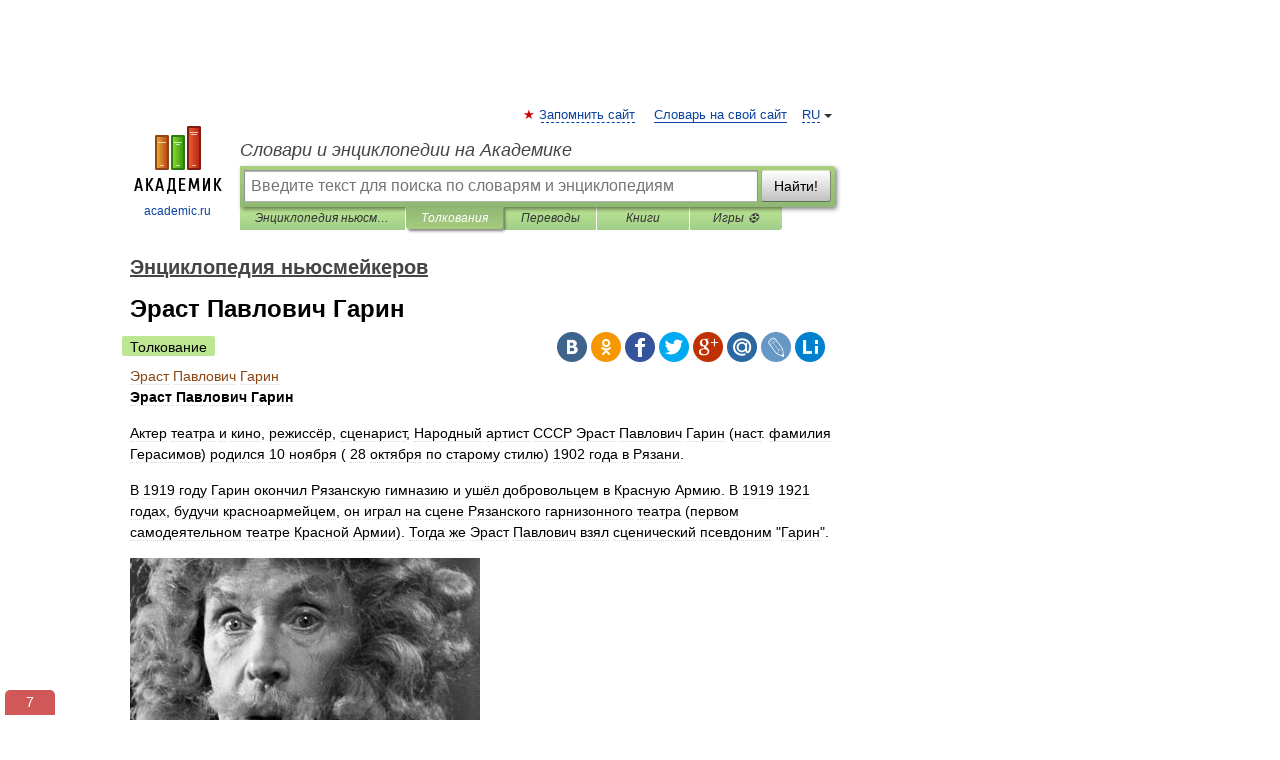

--- FILE ---
content_type: text/html; charset=UTF-8
request_url: https://news_enc.academic.ru/13433/%D0%AD%D1%80%D0%B0%D1%81%D1%82_%D0%9F%D0%B0%D0%B2%D0%BB%D0%BE%D0%B2%D0%B8%D1%87_%D0%93%D0%B0%D1%80%D0%B8%D0%BD
body_size: 12108
content:
<!DOCTYPE html>
<html lang="ru">
<head>


	<meta http-equiv="Content-Type" content="text/html; charset=utf-8" />
	<title>Эраст Павлович Гарин | это... Что такое Эраст Павлович Гарин?</title>
	<meta name="Description" content="Актер театра и кино, режиссёр, сценарист, Народный артист СССР Эраст Павлович Гарин (наст. фамилия Герасимов) родился 10 ноября ( 28 октября по старому стилю) 1902 года в Рязани. В 1919 году Гарин окончил Рязанскую гимназию и ушёл добровольцем в&amp;#8230;" />
	<!-- type: desktop C: ru  -->
	<meta name="Keywords" content="Эраст Павлович Гарин" />

 
	<!--[if IE]>
	<meta http-equiv="cleartype" content="on" />
	<meta http-equiv="msthemecompatible" content="no"/>
	<![endif]-->

	<meta name="viewport" content="width=device-width, initial-scale=1, minimum-scale=1">

	
	<meta name="rating" content="mature" />
    <meta http-equiv='x-dns-prefetch-control' content='on'>
    <link rel="dns-prefetch" href="https://ajax.googleapis.com">
    <link rel="dns-prefetch" href="https://www.googletagservices.com">
    <link rel="dns-prefetch" href="https://www.google-analytics.com">
    <link rel="dns-prefetch" href="https://pagead2.googlesyndication.com">
    <link rel="dns-prefetch" href="https://ajax.googleapis.com">
    <link rel="dns-prefetch" href="https://an.yandex.ru">
    <link rel="dns-prefetch" href="https://mc.yandex.ru">

    <link rel="preload" href="/images/Logo.png"   as="image" >
    <link rel="preload" href="/images/Logo_h.png" as="image" >

	<meta property="og:title" content="Эраст Павлович Гарин | это... Что такое Эраст Павлович Гарин?" />
	<meta property="og:type" content="article" />
	<meta property="og:url" content="https://news_enc.academic.ru/13433/%D0%AD%D1%80%D0%B0%D1%81%D1%82_%D0%9F%D0%B0%D0%B2%D0%BB%D0%BE%D0%B2%D0%B8%D1%87_%D0%93%D0%B0%D1%80%D0%B8%D0%BD" />
	<meta property="og:image" content="https://academic.ru/images/Logo_social_ru.png?3" />
	<meta property="og:description" content="Актер театра и кино, режиссёр, сценарист, Народный артист СССР Эраст Павлович Гарин (наст. фамилия Герасимов) родился 10 ноября ( 28 октября по старому стилю) 1902 года в Рязани. В 1919 году Гарин окончил Рязанскую гимназию и ушёл добровольцем в&amp;#8230;" />
	<meta property="og:site_name" content="Словари и энциклопедии на Академике" />
	<link rel="search" type="application/opensearchdescription+xml" title="Словари и энциклопедии на Академике" href="//news_enc.academic.ru/dicsearch.xml" />
	<meta name="ROBOTS" content="ALL" />
	<link rel="next" href="https://news_enc.academic.ru/13434/%D0%AD%D1%80%D0%B8%D0%BA_%D0%9A%D0%BB%D1%8D%D0%BF%D1%82%D0%BE%D0%BD" />
	<link rel="prev" href="https://news_enc.academic.ru/13432/%D0%AD%D1%80%D0%B0%D1%81%D1%82_%D0%93%D0%B0%D1%80%D0%B8%D0%BD" />
	<link rel="TOC" href="https://news_enc.academic.ru/" />
	<link rel="index" href="https://news_enc.academic.ru/" />
	<link rel="contents" href="https://news_enc.academic.ru/" />
	<link rel="canonical" href="https://news_enc.academic.ru/13433/%D0%AD%D1%80%D0%B0%D1%81%D1%82_%D0%9F%D0%B0%D0%B2%D0%BB%D0%BE%D0%B2%D0%B8%D1%87_%D0%93%D0%B0%D1%80%D0%B8%D0%BD" />

<!-- d/t desktop  -->
      <script>
        window.CaramelDomain = "academic.ru";
        const caramelJS = document.createElement('script'); 
        caramelJS.src = "https://ads.digitalcaramel.com/caramel.js?ts="+new Date().getTime();
        caramelJS.async = true;
        document.head.appendChild(caramelJS);
      </script>


      <script>window.yaContextCb = window.yaContextCb || [] </script> 
      <script async src="https://yandex.ru/ads/system/context.js"></script>

    
<!-- +++++ ab_flag=1 fa_flag=2 +++++ -->

<style type="text/css">
div.hidden,#sharemenu,div.autosuggest,#contextmenu,#ad_top,#ad_bottom,#ad_right,#ad_top2,#restrictions,#footer ul + div,#TerminsNavigationBar,#top-menu,#lang,#search-tabs,#search-box .translate-lang,#translate-arrow,#dic-query,#logo img.h,#t-direction-head,#langbar,.smm{display:none}p,ul{list-style-type:none;margin:0 0 15px}ul li{margin-bottom:6px}.content ul{list-style-type:disc}*{padding:0;margin:0}html,body{height:100%}body{padding:0;margin:0;color:#000;font:14px Helvetica,Arial,Tahoma,sans-serif;background:#fff;line-height:1.5em}a{color:#0d44a0;text-decoration:none}h1{font-size:24px;margin:0 0 18px}h2{font-size:20px;margin:0 0 14px}h3{font-size:16px;margin:0 0 10px}h1 a,h2 a{color:#454545!important}#page{margin:0 auto}#page{min-height:100%;position:relative;padding-top:105px}#page{width:720px;padding-right:330px}* html #page{height:100%}#header{position:relative;height:122px}#logo{float:left;margin-top:21px;width:125px}#logo a.img{width:90px;margin:0 0 0 16px}#logo a.img.logo-en{margin-left:13px}#logo a{display:block;font-size:12px;text-align:center;word-break:break-all}#site-title{padding-top:35px;margin:0 0 5px 135px}#site-title a{color:#000;font-size:18px;font-style:italic;display:block;font-weight:400}#search-box{margin-left:135px;border-top-right-radius:3px;border-bottom-right-radius:3px;padding:4px;position:relative;background:#abcf7e;min-height:33px}#search-box.dic{background:#896744}#search-box table{border-spacing:0;border-collapse:collapse;width:100%}#search-box table td{padding:0;vertical-align:middle}#search-box table td:first-child{padding-right:3px}#search-box table td:last-child{width:1px}#search-query,#dic-query,.translate-lang{padding:6px;font-size:16px;height:18px;border:1px solid #949494;width:100%;box-sizing:border-box;height:32px;float:none;margin:0;background:white;float:left;border-radius:0!important}#search-button{width:70px;height:32px;text-align:center;border:1px solid #7a8e69;border-radius:3px;background:#e0e0e0}#search-tabs{display:block;margin:0 15px 0 135px;padding:0;list-style-type:none}#search-tabs li{float:left;min-width:70px;max-width:140px;padding:0 15px;height:23px;line-height:23px;background:#bde693;text-align:center;margin-right:1px}#search-box.dic + #search-tabs li{background:#C9A784}#search-tabs li:last-child{border-bottom-right-radius:3px}#search-tabs li a{color:#353535;font-style:italic;font-size:12px;display:block;white-space:nowrap;text-overflow:ellipsis;overflow:hidden}#search-tabs li.active{height:22px;line-height:23px;position:relative;background:#abcf7e;border-bottom-left-radius:3px;border-bottom-right-radius:3px}#search-box.dic + #search-tabs li.active{background:#896744}#search-tabs li.active a{color:white}#content{clear:both;margin:30px 0;padding-left:15px}#content a{text-decoration:underline}#content .breadcrumb{margin-bottom:20px}#search_sublinks,#search_links{margin-bottom:8px;margin-left:-8px}#search_sublinks a,#search_links a{padding:3px 8px 1px;border-radius:2px}#search_sublinks a.active,#search_links a.active{color:#000 !important;background:#bde693;text-decoration:none!important}.term{color:saddlebrown}@media(max-width:767px){.hideForMobile{display:none}#header{height:auto}#page{padding:5px;width:auto}#logo{float:none;width:144px;text-align:left;margin:0;padding-top:5px}#logo a{height:44px;overflow:hidden;text-align:left}#logo img.h{display:initial;width:144px;height:44px}#logo img.v{display:none}#site-title{padding:0;margin:10px 0 5px}#search-box,#search-tabs{clear:both;margin:0;width:auto;padding:4px}#search-box.translate #search-query{width:100%;margin-bottom:4px}#search-box.translate #td-search{overflow:visible;display:table-cell}ul#search-tabs{white-space:nowrap;margin-top:5px;overflow-x:auto;overflow-y:hidden}ul#search-tabs li,ul#search-tabs li.active{background:none!important;box-shadow:none;min-width:0;padding:0 5px;float:none;display:inline-block}ul#search-tabs li a{border-bottom:1px dashed green;font-style:normal;color:green;font-size:16px}ul#search-tabs li.active a{color:black;border-bottom-color:white;font-weight:700}ul#search-tabs li a:hover,ul#search-tabs li.active a:hover{color:black}#content{margin:15px 0}.h250{height:280px;max-height:280px;overflow:hidden;margin:25px 0 25px 0}
}</style>

	<link rel="shortcut icon" href="https://academic.ru/favicon.ico" type="image/x-icon" sizes="16x16" />
	<link rel="shortcut icon" href="https://academic.ru/images/icon.ico" type="image/x-icon" sizes="32x32" />
    <link rel="shortcut icon" href="https://academic.ru/images/icon.ico" type="image/x-icon" sizes="48x48" />
    
    <link rel="icon" type="image/png" sizes="16x16" href="/images/Logo_16x16_transparent.png" />
    <link rel="icon" type="image/png" sizes="32x32" href="/images/Logo_32x32_transparent.png" />
    <link rel="icon" type="image/png" sizes="48x48" href="/images/Logo_48x48_transparent.png" />
    <link rel="icon" type="image/png" sizes="64x64" href="/images/Logo_64x64_transparent.png" />
    <link rel="icon" type="image/png" sizes="128x128" href="/images/Logo_128x128_transparent.png" />

    <link rel="apple-touch-icon" sizes="57x57"   href="/images/apple-touch-icon-57x57.png" />
    <link rel="apple-touch-icon" sizes="60x60"   href="/images/apple-touch-icon-60x60.png" />
    <link rel="apple-touch-icon" sizes="72x72"   href="/images/apple-touch-icon-72x72.png" />
    <link rel="apple-touch-icon" sizes="76x76"   href="/images/apple-touch-icon-76x76.png" />
    <link rel="apple-touch-icon" sizes="114x114" href="/images/apple-touch-icon-114x114.png" />
    <link rel="apple-touch-icon" sizes="120x120" href="/images/apple-touch-icon-120x120.png" />
  
    <!-- link rel="mask-icon" href="/images/safari-pinned-tab.svg" color="#5bbad5" -->
    <meta name="msapplication-TileColor" content="#00aba9" />
    <meta name="msapplication-config" content="/images/browserconfig.xml" />
    <meta name="theme-color" content="#ffffff" />

    <meta name="apple-mobile-web-app-capable" content="yes" />
    <meta name="apple-mobile-web-app-status-bar-style" content="black /">


<script type="text/javascript">
  (function(i,s,o,g,r,a,m){i['GoogleAnalyticsObject']=r;i[r]=i[r]||function(){
  (i[r].q=i[r].q||[]).push(arguments)},i[r].l=1*new Date();a=s.createElement(o),
  m=s.getElementsByTagName(o)[0];a.async=1;a.src=g;m.parentNode.insertBefore(a,m)
  })(window,document,'script','//www.google-analytics.com/analytics.js','ga');

  ga('create', 'UA-2754246-1', 'auto');
  ga('require', 'displayfeatures');

  ga('set', 'dimension1', 'Реклама и маркетинг');
  ga('set', 'dimension2', 'article');
  ga('set', 'dimension3', '0');

  ga('send', 'pageview');

</script>


<script type="text/javascript">
	if(typeof(console) == 'undefined' ) console = {};
	if(typeof(console.log) == 'undefined' ) console.log = function(){};
	if(typeof(console.warn) == 'undefined' ) console.warn = function(){};
	if(typeof(console.error) == 'undefined' ) console.error = function(){};
	if(typeof(console.time) == 'undefined' ) console.time = function(){};
	if(typeof(console.timeEnd) == 'undefined' ) console.timeEnd = function(){};
	Academic = {};
	Academic.sUserLanguage = 'ru';
	Academic.sDomainURL = 'https://news_enc.academic.ru/';
	Academic.sMainDomainURL = '//dic.academic.ru/';
	Academic.sTranslateDomainURL = '//translate.academic.ru/';
	Academic.deviceType = 'desktop';
		Academic.sDictionaryId = 'news_enc';
		Academic.Lang = {};
	Academic.Lang.sTermNotFound = 'Термин, отвечающий запросу, не найден'; 
</script>


<!--  Вариокуб -->
<script type="text/javascript">
    (function(e, x, pe, r, i, me, nt){
    e[i]=e[i]||function(){(e[i].a=e[i].a||[]).push(arguments)},
    me=x.createElement(pe),me.async=1,me.src=r,nt=x.getElementsByTagName(pe)[0],me.addEventListener("error",function(){function cb(t){t=t[t.length-1],"function"==typeof t&&t({flags:{}})};Array.isArray(e[i].a)&&e[i].a.forEach(cb);e[i]=function(){cb(arguments)}}),nt.parentNode.insertBefore(me,nt)})
    (window, document, "script", "https://abt.s3.yandex.net/expjs/latest/exp.js", "ymab");

    ymab("metrika.70309897", "init"/*, {clientFeatures}, {callback}*/);
    ymab("metrika.70309897", "setConfig", {enableSetYmUid: true});
</script>





</head>
<body>

<div id="ad_top">
<!-- top bnr -->
<div class="banner" style="max-height: 90px; overflow: hidden; display: inline-block;">




<!-- Yandex.RTB R-A-12643772-1 -->
<div id="yandex_rtb_R-A-12643772-1"></div>
<script>
window.yaContextCb.push(() => {
    Ya.Context.AdvManager.render({
        "blockId": "R-A-12643772-1",
        "renderTo": "yandex_rtb_R-A-12643772-1"
    })
})
</script>


</div> <!-- top banner  -->




</div>
	<div id="page"  >








			<div id="header">
				<div id="logo">
					<a href="//academic.ru">
						<img src="//academic.ru/images/Logo.png" class="v" alt="academic.ru" width="88" height="68" />
						<img src="//academic.ru/images/Logo_h.png" class="h" alt="academic.ru" width="144" height="44" />
						<br />
						academic.ru					</a>
				</div>
					<ul id="top-menu">
						<li id="lang">
							<a href="#" class="link">RU</a>

							<ul id="lang-menu">

							<li><a href="//en-academic.com">EN</a></li>
<li><a href="//de-academic.com">DE</a></li>
<li><a href="//es-academic.com">ES</a></li>
<li><a href="//fr-academic.com">FR</a></li>
							</ul>
						</li>
						<!--li><a class="android" href="//dic.academic.ru/android.php">Android версия</a></li-->
						<!--li><a class="apple" href="//dic.academic.ru/apple.php">iPhone/iPad версия</a></li-->
						<li><a class="add-fav link" href="#" onClick="add_favorite(this);">Запомнить сайт</a></li>
						<li><a href="//partners.academic.ru/partner_proposal.php" target="_blank">Словарь на свой сайт</a></li>
						<!--li><a href="#">Форум</a></li-->
					</ul>
					<h2 id="site-title">
						<a href="//academic.ru">Словари и энциклопедии на Академике</a>
					</h2>

					<div id="search-box">
						<form action="/searchall.php" method="get" name="formSearch">

<table><tr><td id="td-search">

							<input type="text" name="SWord" id="search-query" required
							value=""
							title="Введите текст для поиска по словарям и энциклопедиям" placeholder="Введите текст для поиска по словарям и энциклопедиям"
							autocomplete="off">


<div class="translate-lang">
	<select name="from" id="translateFrom">
				<option value="xx">Все языки</option><option value="ru" selected>Русский</option><option value="en">Английский</option><option value="fr">Французский</option><option value="de">Немецкий</option><option value="es">Испанский</option><option disabled>────────</option><option value="sq">Албанский</option><option value="al">Алтайский</option><option value="ar">Арабский</option><option value="an">Арагонский</option><option value="hy">Армянский</option><option value="rp">Арумынский</option><option value="at">Астурийский</option><option value="af">Африкаанс</option><option value="bb">Багобо</option><option value="eu">Баскский</option><option value="ba">Башкирский</option><option value="be">Белорусский</option><option value="bg">Болгарский</option><option value="bu">Бурятский</option><option value="cy">Валлийский</option><option value="wr">Варайский</option><option value="hu">Венгерский</option><option value="vp">Вепсский</option><option value="hs">Верхнелужицкий</option><option value="vi">Вьетнамский</option><option value="ht">Гаитянский</option><option value="el">Греческий</option><option value="ka">Грузинский</option><option value="gn">Гуарани</option><option value="gd">Гэльский</option><option value="da">Датский</option><option value="dl">Долганский</option><option value="pr">Древнерусский язык</option><option value="he">Иврит</option><option value="yi">Идиш</option><option value="in">Ингушский</option><option value="id">Индонезийский</option><option value="ik">Инупиак</option><option value="ga">Ирландский</option><option value="is">Исландский</option><option value="it">Итальянский</option><option value="yo">Йоруба</option><option value="kk">Казахский</option><option value="kc">Карачаевский</option><option value="ca">Каталанский</option><option value="qy">Квенья</option><option value="qu">Кечуа</option><option value="ky">Киргизский</option><option value="zh">Китайский</option><option value="go">Клингонский</option><option value="mm">Коми</option><option value="kv">Коми</option><option value="ko">Корейский</option><option value="cr">Кри</option><option value="ct">Крымскотатарский</option><option value="kp">Кумыкский</option><option value="ku">Курдский</option><option value="km">Кхмерский</option><option value="la">Латинский</option><option value="lv">Латышский</option><option value="ln">Лингала</option><option value="lt">Литовский</option><option value="lb">Люксембургский</option><option value="mu">Майя</option><option value="mk">Македонский</option><option value="ms">Малайский</option><option value="ma">Маньчжурский</option><option value="mi">Маори</option><option value="mj">Марийский</option><option value="mc">Микенский</option><option value="mf">Мокшанский</option><option value="mn">Монгольский</option><option value="nu">Науатль</option><option value="nl">Нидерландский</option><option value="og">Ногайский</option><option value="no">Норвежский</option><option value="oa">Орокский</option><option value="os">Осетинский</option><option value="ot">Османский</option><option value="pi">Пали</option><option value="pm">Папьяменто</option><option value="pa">Пенджабский</option><option value="fa">Персидский</option><option value="pl">Польский</option><option value="pt">Португальский</option><option value="ro">Румынский, Молдавский</option><option value="sa">Санскрит</option><option value="se">Северносаамский</option><option value="sr">Сербский</option><option value="ld">Сефардский</option><option value="sz">Силезский</option><option value="sk">Словацкий</option><option value="sl">Словенский</option><option value="sw">Суахили</option><option value="tl">Тагальский</option><option value="tg">Таджикский</option><option value="th">Тайский</option><option value="tt">Татарский</option><option value="tw">Тви</option><option value="bo">Тибетский</option><option value="tf">Тофаларский</option><option value="tv">Тувинский</option><option value="tr">Турецкий</option><option value="tk">Туркменский</option><option value="ud">Удмуртский</option><option value="uz">Узбекский</option><option value="ug">Уйгурский</option><option value="uk">Украинский</option><option value="ur">Урду</option><option value="uu">Урумский</option><option value="fo">Фарерский</option><option value="fi">Финский</option><option value="hi">Хинди</option><option value="hr">Хорватский</option><option value="cu">Церковнославянский (Старославянский)</option><option value="ke">Черкесский</option><option value="ck">Чероки</option><option value="ce">Чеченский</option><option value="cs">Чешский</option><option value="cv">Чувашский</option><option value="cn">Шайенского</option><option value="sv">Шведский</option><option value="cj">Шорский</option><option value="sx">Шумерский</option><option value="ev">Эвенкийский</option><option value="gw">Эльзасский</option><option value="mv">Эрзянский</option><option value="eo">Эсперанто</option><option value="et">Эстонский</option><option value="ya">Юпийский</option><option value="sh">Якутский</option><option value="ja">Японский</option>	</select>
</div>
<div id="translate-arrow"><a>&nbsp;</a></div>
<div class="translate-lang">
	<select name="to" id="translateOf">
				<option value="xx" selected>Все языки</option><option value="ru">Русский</option><option value="en">Английский</option><option value="fr">Французский</option><option value="de">Немецкий</option><option value="es">Испанский</option><option disabled>────────</option><option value="av">Аварский</option><option value="ad">Адыгейский</option><option value="az">Азербайджанский</option><option value="ai">Айнский язык</option><option value="al">Алтайский</option><option value="ar">Арабский</option><option value="hy">Армянский</option><option value="eu">Баскский</option><option value="ba">Башкирский</option><option value="be">Белорусский</option><option value="hu">Венгерский</option><option value="vp">Вепсский</option><option value="vd">Водский</option><option value="el">Греческий</option><option value="da">Датский</option><option value="he">Иврит</option><option value="yi">Идиш</option><option value="iz">Ижорский</option><option value="in">Ингушский</option><option value="id">Индонезийский</option><option value="is">Исландский</option><option value="it">Итальянский</option><option value="kk">Казахский</option><option value="kc">Карачаевский</option><option value="zh">Китайский</option><option value="kv">Коми</option><option value="ct">Крымскотатарский</option><option value="kp">Кумыкский</option><option value="la">Латинский</option><option value="lv">Латышский</option><option value="lt">Литовский</option><option value="mj">Марийский</option><option value="mf">Мокшанский</option><option value="mn">Монгольский</option><option value="nl">Нидерландский</option><option value="no">Норвежский</option><option value="os">Осетинский</option><option value="fa">Персидский</option><option value="pl">Польский</option><option value="pt">Португальский</option><option value="sk">Словацкий</option><option value="sl">Словенский</option><option value="sw">Суахили</option><option value="tg">Таджикский</option><option value="th">Тайский</option><option value="tt">Татарский</option><option value="tr">Турецкий</option><option value="tk">Туркменский</option><option value="ud">Удмуртский</option><option value="uz">Узбекский</option><option value="ug">Уйгурский</option><option value="uk">Украинский</option><option value="uu">Урумский</option><option value="fi">Финский</option><option value="cu">Церковнославянский (Старославянский)</option><option value="ce">Чеченский</option><option value="cs">Чешский</option><option value="cv">Чувашский</option><option value="sv">Шведский</option><option value="cj">Шорский</option><option value="ev">Эвенкийский</option><option value="mv">Эрзянский</option><option value="eo">Эсперанто</option><option value="et">Эстонский</option><option value="sh">Якутский</option><option value="ja">Японский</option>	</select>
</div>
<input type="hidden" name="did" id="did-field" value="news_enc" />
<input type="hidden" id="search-type" name="stype" value="" />

</td><td>

							<button id="search-button">Найти!</button>

</td></tr></table>

						</form>

						<input type="text" name="dic_query" id="dic-query"
						title="Интерактивное оглавление. Вводите нужный Вам термин" placeholder="Интерактивное оглавление. Вводите нужный Вам термин"
						autocomplete="off" >


					</div>
				  <ul id="search-tabs">
    <li data-search-type="-1" id="thisdic" ><a href="#" onclick="return false;">Энциклопедия ньюсмейкеров</a></li>
    <li data-search-type="0" id="interpretations" class="active"><a href="#" onclick="return false;">Толкования</a></li>
    <li data-search-type="1"  id="translations" ><a href="#" onclick="return false;">Переводы</a></li>
    <li data-search-type="10" id="books"            ><a href="#" onclick="return false;">Книги       </a></li>
    <li data-search-type="88" id="games"            ><a href="https://games.academic.ru" title="Бесплатные игры" >Игры ⚽</a></li>
  </ul>
				</div>

	
<div id="ad_top2"></div>	
			<div id="content">

  
  				<div itemscope itemtype="http://data-vocabulary.org/Breadcrumb" style="clear: both;">
  				<h2 class="breadcrumb"><a href="/" itemprop="url"><span itemprop="title">Энциклопедия ньюсмейкеров</span></a>
  				</h2>
  				</div>
  				<div class="content" id="selectable-content">
  					<div class="title" id="TerminTitle"> <!-- ID нужен для того, чтобы спозиционировать Pluso -->
  						<h1>Эраст Павлович Гарин</h1>
  
  </div><div id="search_links"><a class="active">Толкование</a>  					</div>
  
  <ul class="smm">
  <li class="vk"><a onClick="share('vk'); return false;" href="#"></a></li>
  <li class="ok"><a onClick="share('ok'); return false;" href="#"></a></li>
  <li class="fb"><a onClick="share('fb'); return false;" href="#"></a></li>
  <li class="tw"><a onClick="share('tw'); return false;" href="#"></a></li>
  <li class="gplus"><a onClick="share('g+'); return false;" href="#"></a></li>
  <li class="mailru"><a onClick="share('mail.ru'); return false;" href="#"></a></li>
  <li class="lj"><a onClick="share('lj'); return false;" href="#"></a></li>
  <li class="li"><a onClick="share('li'); return false;" href="#"></a></li>
</ul>
<div id="article"><dl>
<div itemscope itemtype="http://webmaster.yandex.ru/vocabularies/enc-article.xml">

               <dt itemprop="title" class="term" lang="ru">Эраст Павлович Гарин</dt>

               <dd itemprop="content" class="descript" lang="ru"><p><strong>Эраст Павлович Гарин</strong></p>
 
<p>Актер театра и кино, режиссёр, сценарист, Народный артист СССР Эраст Павлович Гарин (наст. фамилия Герасимов) родился 10 ноября ( 28 октября по старому стилю) 1902 года в Рязани.</p> 
<p>В 1919 году Гарин окончил Рязанскую гимназию и ушёл добровольцем в Красную Армию. В 1919 1921 годах, будучи красноармейцем, он играл на сцене Рязанского гарнизонного театра (первом самодеятельном театре Красной Армии). Тогда же Эраст Павлович взял сценический псевдоним "Гарин".</p> 
<div><img  style="max-width : 98%; height: auto; width: auto;" src="/pictures/news_enc/91017/31/910173137.jpg" alt="" title="" itemprop="image"> </div> 
<p>С этим театром он попал в Москву, где был замечен Всеволодом Мейерхольдом, который первым оценил дарование молодого актера и пригласил его в свою студию. В 1921 году Гарин поступил в студию, а в 1922 году перешел в Театр имени В.Э.Мейерхольда (ГосТиМ), где проработал до 1936 года. Играл в спектаклях "Трест" по роману Ильи Эренбурга; "Мандат" по пьесе Николая Эрдмана; "Ревизор" по пьесе Николая Гоголя; "Горе уму" по пьесе "Горе от ума" Александра Грибоедова, "Последний решительный" по пьесе Всеволода Вишневского и др.</p> 
<p>Параллельно с работой в театре Эраст Гарин в 1926 году окончил Государственные экспериментальные театральные мастерские Наркомпроса РСФСР (ГЭКТЕМАС).</p> 
<p>В 1934 году сотрудничал с Рабочим театром Пролеткульта, художественным руководителем которого был Сергей Эйзенштейн.</p> 
<p>В 1936 году Гарин, желая попробовать себя в самостоятельном творчестве, перешёл от Мейерхольда в Ленинградский театр Комедии, где работал актёром и режиссёром до 1950 года, поставив за это время несколько спектаклей: "Простая девушка" по пьесе Василия Шкваркина, "Медведь" Антона Чехова, "Вас вызывает Таймыр" Александра Галича и Константина Исаева, "Сын народа" Юрия Германа и др.</p> 
<p>С 1946 года Эраст Гарин был актёром и режиссёром Театра студии киноактёра в Москве.</p> 
<p>Впервые на экране Эраст Гарин появился в 1934 году в роли адъютанта Коблукова в комедии Александра Файнциммера "Поручик Киже".</p> 
<p>Позже актёр много снимался, самые известные фильмы с его участием "Женитьба" (1936), "Музыкальная история" (1940), "Свадьба" (1944), "Золушка" (1947), "Ревизор" (1952), "Неоконченная повесть" (1955), "Девушка без адреса" (1957), "Ведьма" (1958), "Оптимистическая трагедия" (1963), "Каин XVIII" (1963), "Обыкновенное чудо" (1964), "Веселые расплюевские дни" (1966), "Джентльмены удачи" (1971), "12 стульев" (1971), "Много шума из ничего" (1973), "Профессия &ndash; киноактёр" (1979) и др.</p> 
<p>Вместе с женой Хесей Локшиной они сняли несколько фильмов, в том числе "Женитьба" (1936), "Доктор Калюжный" (1939), "Принц и нищий" ("Том Кенти") (1942), "Синегория" (1946), "Синяя птичка" (1955), "Фонтан" (короткометражный) (1955), "Обыкновенное чудо" (1964), "Веселые расплюевские дни" (1966).</p> 
<div><img  style="max-width : 98%; height: auto; width: auto;" src="/pictures/news_enc/91017/36/910173666.jpg" alt="" title="" itemprop="image"> </div> 
<p>Параллельно с работой в кино Эраст Гарин много работал в мультипликации. Его голосом говорят множество различных персонажей, самый известный из которых ослик Иа Иа в мультфильме о Винни Пухе. Он озвучивал также мультфильмы "Волшебный клад" (1950), "Заколдованный мальчик" (1955), "Дюймовочка" (1958), "Кот рыболов" (1964), "Лягушка путешественница" (1965).</p> 
<p>Эраст Гарин много работал на радио, был режиссером первого радиоспектакля "Тридцать три раунда".</p> 
<p>В 1966 году во время работы над фильмом "Весёлые расплюевские дни" случилась авария. Эрасту Павловичу удалили один глаз, второй практически не видел.</p> 
<p>В середине 1970 х годов актёра перестали приглашать в кино и театральные постановки.</p> 
<p>Эраст Гарин был Народным артистом СССР (1977); лауреатом Государственной премии СССР (1941, за роль Тараканова в фильме "Музыкальная история"). В 1961 году на Международном кинофестивале в Каннах он был награжден Специальным призом за мужскую роль в фильме "Ведьма".</p> 
<p>Эраст Гарин скончался 4 сентября 1980 года. Похоронен в Москве на Ваганьковском кладбище.</p> 
<p>Первой (гражданской) женой Гарина была Любовь Саввишна Фейгельман (псевдоним &ndash; Любовь Руднева), их дочь Ольга - писатель и искусствовед.</p> 
<p>Вторая жена - режиссер Хеся Александровна Локшина.</p> 
<p>В 2004 году вышла в свет книга о Эрасте Гарине "Ученик чародея. Книга об Эрасте Гарине", составитель которой известный российский режиссер аниматор Андрей Хржановский. В книге впервые опубликованы письма Гарина к жене и редкие материалы о кино и театре 1920 х годов и, в частности, о театре Всеволода Мейерхольда.</p> 
<div><img  style="max-width : 98%; height: auto; width: auto;" src="/pictures/news_enc/91006/25/910062565.jpg" alt="Артист Эраст Павлович Гарин" title="Артист Эраст Павлович Гарин" itemprop="image"> 
<p><em>Артист Эраст Павлович Гарин</em></p></div> 
<div>Источник: <a href="http://ria.ru/spravka/20100904/271977467.html">http://ria.ru/spravka/20100904/271977467.html</a></div></dd>

               <br />

               <p id="TerminSourceInfo" class="src">

               <em><span itemprop="source">Энциклопедия ньюсмейкеров</span>.
   <span itemprop="source-date">2012</span>.</em>
 </p>
</div>
</dl>
</div>

<div style="padding:5px 0px;"> <a href="https://games.academic.ru" style="color: green; font-size: 16px; margin-right:10px"><b>Игры ⚽</b></a> <b><a title='онлайн-сервис помощи студентам' href='https://homework.academic.ru/?type_id=6'>Поможем написать реферат</a></b></div>

  <div id="socialBar_h"></div>
  					<ul class="post-nav" id="TerminsNavigationBar">
						<li class="prev"><a href="https://news_enc.academic.ru/13432/%D0%AD%D1%80%D0%B0%D1%81%D1%82_%D0%93%D0%B0%D1%80%D0%B8%D0%BD" title="Эраст Гарин">Эраст Гарин</a></li>
						<li class="next"><a href="https://news_enc.academic.ru/13434/%D0%AD%D1%80%D0%B8%D0%BA_%D0%9A%D0%BB%D1%8D%D0%BF%D1%82%D0%BE%D0%BD" title="Эрик Клэптон">Эрик Клэптон</a></li>
					</ul>
<h3 class= "dictionary">
Полезное
</h3>
<div style="text-align: center;"><div style="display: inline-block">
  <div id="ACD_DESKTOP_VIDEO"></div>
</div></div>

<br>
  
  					<div class="other-info">
  						<div class="holder">
							<h3 class="dictionary">Смотреть что такое "Эраст Павлович Гарин" в других словарях:</h3>
							<ul class="terms-list">
<li><p><strong><a href="//dic.academic.ru/dic.nsf/ruwiki/1212406">Эраст Павлович Гарин</a></strong> — Эраст Гарин Эраст Гарин в 1920 е годы Имя при рождении: Эраст Павлович Гарин Дата рождения: 28 октября (10 ноября) 1902(19021110) … &nbsp; <span class="src2">Википедия</span></p></li>
<li><p><strong><a href="//illustrated_dictionary.academic.ru/2517/%D0%93%D0%B0%D1%80%D0%B8%D0%BD%2C_%D0%AD%D1%80%D0%B0%D1%81%D1%82_%D0%9F%D0%B0%D0%B2%D0%BB%D0%BE%D0%B2%D0%B8%D1%87">Гарин, Эраст Павлович</a></strong> — Эраст Павлович Гарин. ГАРИН Эраст Павлович (1902 80), актер. С 1922 в Театре имени Вс. Мейерхольда. Острохарактерный актер, Гарин часто использовал приемы буффонады, гротеска, эксцентрики, большое внимание уделял интонационной и пластической&#8230; … &nbsp; <span class="src2">Иллюстрированный энциклопедический словарь</span></p></li>
<li><p><strong><a href="//dic.academic.ru/dic.nsf/ruwiki/102332">Гарин, Эраст Павлович</a></strong> — В Википедии есть статьи о других людях с такой фамилией, см. Гарин. Эраст Гарин Эраст Гарин в 1920 е годы Имя п … &nbsp; <span class="src2">Википедия</span></p></li>
<li><p><strong><a href="//dic.academic.ru/dic.nsf/enc_cinema/3855/%D0%93%D0%90%D0%A0%D0%98%D0%9D">ГАРИН Эраст Павлович</a></strong> — (10 ноября 1902, Рязань 04 сентября 1980, Москва), российский актер, режиссер, сценарист; лауреат Государственной премии СССР (1941, за роль Тараканова в фильме «Музыкальная история»); народный артист СССР (1977). Окончил Государственные&#8230; … &nbsp; <span class="src2">Энциклопедия кино</span></p></li>
<li><p><strong><a href="//dic.academic.ru/dic.nsf/enc3p/97706">ГАРИН Эраст Павлович</a></strong> — (1902 80) российский актер, режиссер, народный артист СССР (1977). С 1922 в Театре им. Мейерхольда. Роли: Гулячкин ( Мандат Н. Р. Эрдмана), Хлестаков ( Ревизор Н. В. Гоголя) и др. С 1936 в Ленинградском театре комедии, с 1950 в Театре студии&#8230; … &nbsp; <span class="src2">Большой Энциклопедический словарь</span></p></li>
<li><p><strong><a href="//dic.academic.ru/dic.nsf/bse/77662/%D0%93%D0%B0%D1%80%D0%B8%D0%BD">Гарин Эраст Павлович</a></strong> — [р. 28.10(10.11). 1902, Рязань], русский советский актёр и режиссёр, народный артист РСФСР (1964). С 1922 работал в Театре им. Всеволода Мейерхольда. В 1926 окончил Высшие экспериментальные театр, мастерские. Роли: Гулячкин («Мандат» Эрдмана),&#8230; … &nbsp; <span class="src2">Большая советская энциклопедия</span></p></li>
<li><p><strong><a href="//dic.academic.ru/dic.nsf/es/13750/%D0%93%D0%B0%D1%80%D0%B8%D0%BD">Гарин Эраст Павлович</a></strong> — (1902 1980), актёр, режиссёр, народный артист СССР (1977). Характерный комедийный актёр, одарённый острой наблюдательностью, часто использовавший приёмы эксцентрики и буффонады. С 1922 в Театре Мейерхольда. Роли: Гулячкин («Мандат» Н. Р. Эрдмана) … &nbsp; <span class="src2">Энциклопедический словарь</span></p></li>
<li><p><strong><a href="//cinema.academic.ru/2689/%D0%93%D0%90%D0%A0%D0%98%D0%9D_%D0%AD%D1%80%D0%B0%D1%81%D1%82_%D0%9F%D0%B0%D0%B2%D0%BB%D0%BE%D0%B2%D0%B8%D1%87">ГАРИН Эраст Павлович</a></strong> — (10.11.1902&#151;4.9.1980), советский актёр, режиссёр. Народный артист СССР (1977). В 1926 окончил Высшие экспериментальные театральные мастерские. С 1922 в Театре им. Мейерхольда, в 1936&#151;49 в Ленинградском театре комедии, с 1950 в Театре&#8230; … &nbsp; <span class="src2">Кино: Энциклопедический словарь</span></p></li>
<li><p><strong><a href="//dic.academic.ru/dic.nsf/moscow/651/%D0%93%D0%B0%D1%80%D0%B8%D0%BD">Гарин Эраст Павлович</a></strong> — (1902, Рязань  1980, Москва), актёр и режиссёр, народный артист СССР (1977). Будучи студентом Высших экспериментальных театральных мастерских (окончил в 1926), Гарин уже в 1922 начал выступать на сцене Театра имени Вс. Мейерхольда в ролях: семеро … &nbsp; <span class="src2">Москва (энциклопедия)</span></p></li>
<li><p><strong><a href="//dic.academic.ru/dic.nsf/ruwiki/1212408">Эраст Гарин</a></strong> — в 1920 е годы Имя при рождении: Эраст Павлович Гарин Дата рождения: 28 октября (10 ноября) 1902(19021110) … &nbsp; <span class="src2">Википедия</span></p></li>
							</ul>
						</div>
	</div>
					</div>



			</div>
  
<div id="ad_bottom">

<br />
<!-- new yandex bnr -->
<div class="banner" style="max-height: 440px; overflow: hidden;">

<!-- Yandex.RTB R-A-12643772-5 -->
<div id="yandex_rtb_R-A-12643772-5"></div>
<script>
window.yaContextCb.push(() => {
    Ya.Context.AdvManager.render({
        "blockId": "R-A-12643772-5",
        "renderTo": "yandex_rtb_R-A-12643772-5"
    })
})
</script>

</div>



</div>

	<div id="footer">
		<div id="liveinternet">
            <!--LiveInternet counter--><a href="https://www.liveinternet.ru/click;academic"
            target="_blank"><img id="licntC2FD" width="31" height="31" style="border:0" 
            title="LiveInternet"
            src="[data-uri]"
            alt=""/></a><script>(function(d,s){d.getElementById("licntC2FD").src=
            "https://counter.yadro.ru/hit;academic?t44.6;r"+escape(d.referrer)+
            ((typeof(s)=="undefined")?"":";s"+s.width+"*"+s.height+"*"+
            (s.colorDepth?s.colorDepth:s.pixelDepth))+";u"+escape(d.URL)+
            ";h"+escape(d.title.substring(0,150))+";"+Math.random()})
            (document,screen)</script><!--/LiveInternet-->
		</div>


      <div id="restrictions">18+</div>


				&copy; Академик, 2000-2026
<ul>
			<li>
				Обратная связь:
				<a id="m_s" href="#">Техподдержка</a>,
				<a id="m_a" href="#">Реклама на сайте</a>
			</li>
</ul>

<br/>
<ul>
			<li>
        <a href="https://tournavigator.pro/" target="_blank">&#128099; Путешествия</a>
			</li>
</ul>
<div>


			<a href="//partners.academic.ru/partner_proposal.php">Экспорт словарей на сайты</a>, сделанные на PHP, <div class="img joom"></div> Joomla, <div class="img drp"></div> Drupal, <div class="img wp"></div> WordPress, MODx.
</div>

	</div>


		<div id="contextmenu">
		<ul id="context-actions">
		  <li><a data-in="masha">Пометить текст и поделиться</a></li>
		  <li class="separator"></li>
		  <!--li><a data-in="dic">Искать в этом же словаре</a></li-->
		  <!--li><a data-in="synonyms">Искать синонимы</a></li-->
		  <li><a data-in="academic">Искать во всех словарях</a></li>
		  <li><a data-in="translate">Искать в переводах</a></li>
		  <li><a data-in="internet">Искать в Интернете</a></li>
		  <!--li><a data-in="category">Искать в этой же категории</a></li-->
		</ul>
		<ul id="context-suggestions">
		</ul>
		</div>

		<div id="sharemenu" style="top: 1075px; left: 240px;">
			<h3>Поделиться ссылкой на выделенное</h3>
			<ul class="smm">
  <li class="vk"><a onClick="share('vk'); return false;" href="#"></a></li>
  <li class="ok"><a onClick="share('ok'); return false;" href="#"></a></li>
  <li class="fb"><a onClick="share('fb'); return false;" href="#"></a></li>
  <li class="tw"><a onClick="share('tw'); return false;" href="#"></a></li>
  <li class="gplus"><a onClick="share('g+'); return false;" href="#"></a></li>
  <li class="mailru"><a onClick="share('mail.ru'); return false;" href="#"></a></li>
  <li class="lj"><a onClick="share('lj'); return false;" href="#"></a></li>
  <li class="li"><a onClick="share('li'); return false;" href="#"></a></li>
</ul>
			<div id="share-basement">
				<h5>Прямая ссылка:</h5>
				<a href="" id="share-directlink">
					…
				</a>
				<small>
					Нажмите правой клавишей мыши и выберите «Копировать ссылку»				</small>
			</div>
		</div>

	

	<script async src="/js/academic.min.js?150324" type="text/javascript"></script>



<div id="ad_right">

<script async src="https://ad.mail.ru/static/ads-async.js"></script>
<ins class="mrg-tag" style="display:inline-block;text-decoration: none;" data-ad-client="ad-860730" data-ad-slot="860730"></ins>  
<script>(MRGtag = window.MRGtag || []).push({})</script><div class="banner sticky">
  <div class="ACD_MIDR_300c_test">
<!--  Временно, для теста  -->

<div caramel-id="01j78m1mtc0s4v1w086tt6jgcp"></div>





</div>
</div>

</div>


</div>


<!-- /59581491/bottom -->
<div id='div-gpt-ad-bottom'>
<script>
googletag.cmd.push(function() { googletag.display('div-gpt-ad-bottom'); });
</script>
</div>
<div id='div-gpt-ad-4fullscreen'>
</div>


<br/><br/><br/><br/>

<!-- Yandex.Metrika counter -->
<script type="text/javascript" >
   (function(m,e,t,r,i,k,a){m[i]=m[i]||function(){(m[i].a=m[i].a||[]).push(arguments)};
   m[i].l=1*new Date();k=e.createElement(t),a=e.getElementsByTagName(t)[0],k.async=1,k.src=r,a.parentNode.insertBefore(k,a)})
   (window, document, "script", "https://mc.yandex.ru/metrika/tag.js", "ym");

   ym(70309897, "init", {
        clickmap:false,
        trackLinks:true,
        accurateTrackBounce:false
   });
</script>
<noscript><div><img src="https://mc.yandex.ru/watch/70309897" style="position:absolute; left:-9999px;" alt="" /></div></noscript>
<!-- /Yandex.Metrika counter -->


<!-- Begin comScore Tag -->
<script>
  var _comscore = _comscore || [];
  _comscore.push({ c1: "2", c2: "23600742" });
  (function() {
    var s = document.createElement("script"), el = document.getElementsByTagName("script")[0]; s.async = true;
    s.src = (document.location.protocol == "https:" ? "https://sb" : "http://b") + ".scorecardresearch.com/beacon.js";
    el.parentNode.insertBefore(s, el);
  })();
</script>
<noscript>
  <img src="//b.scorecardresearch.com/p?c1=2&c2=23600742&cv=2.0&cj=1" />
</noscript>
<!-- End comScore Tag -->



<div caramel-id="01k4wbmcw0vn3zh2n00vneqp8r"></div>
<div caramel-id="01k3jtbnx5ebg6w8mve2y43mp2"></div>



<br><br><br><br><br>
<br><br><br><br><br>
</body>
  <link rel="stylesheet" href="/css/academic_v2.css?20210501a" type="text/css" />
  <link rel="stylesheet" href="/css/mobile-menu.css?20190810" type="text/css" />

    

</html>

